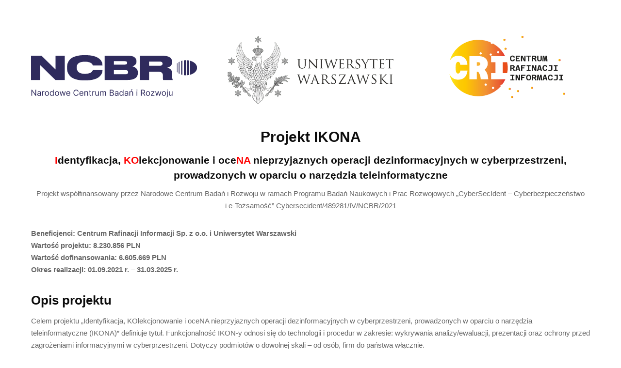

--- FILE ---
content_type: text/css
request_url: https://www.inforafinacja.pl/wp-content/litespeed/ucss/d571d2efbcdbc2f012c2ec1347193fe4.css?ver=459a5
body_size: -125
content:
button::-moz-focus-inner{padding:0;border:0}.et_pb_text_align_left{text-align:left}.et_pb_text_align_center{text-align:center}.et_pb_text_align_right{text-align:right}::-webkit-input-placeholder{color:#fff}:-ms-input-placeholder{color:#fff}::placeholder{color:#fff}

--- FILE ---
content_type: image/svg+xml
request_url: https://www.inforafinacja.pl/wp-content/uploads/2024/11/CRI_logo_new_color.svg
body_size: 4085
content:
<?xml version="1.0" encoding="UTF-8"?>
<svg id="Warstwa_2" data-name="Warstwa 2" xmlns="http://www.w3.org/2000/svg" xmlns:xlink="http://www.w3.org/1999/xlink" viewBox="0 0 224.27 120.28">
  <defs>
    <style>
      .cls-1 {
        fill: none;
      }

      .cls-2 {
        fill: url(#Pomarańczowy_żółty);
      }

      .cls-3 {
        fill: url(#Pomarańczowy_żółty-10);
      }

      .cls-4 {
        fill: #1d1d1b;
      }

      .cls-5 {
        fill: #e94e1b;
      }

      .cls-6 {
        fill: url(#Pomarańczowy_żółty-3);
      }

      .cls-7 {
        fill: url(#Pomarańczowy_żółty-6);
      }

      .cls-8 {
        fill: url(#Pomarańczowy_żółty-4);
      }

      .cls-9 {
        fill: url(#Pomarańczowy_żółty-2);
      }

      .cls-10 {
        fill: url(#Pomarańczowy_żółty-7);
      }

      .cls-11 {
        fill: url(#Pomarańczowy_żółty-8);
      }

      .cls-12 {
        fill: url(#Pomarańczowy_żółty-5);
      }

      .cls-13 {
        fill: url(#Pomarańczowy_żółty-9);
      }

      .cls-14 {
        fill: #f9b233;
      }
    </style>
    <linearGradient id="Pomarańczowy_żółty" data-name="Pomarańczowy, żółty" x1="1.31" y1="62.12" x2="109.05" y2="62.12" gradientUnits="userSpaceOnUse">
      <stop offset="0" stop-color="#ffef26"/>
      <stop offset=".02" stop-color="#fee921"/>
      <stop offset=".1" stop-color="#fdd70e"/>
      <stop offset=".19" stop-color="#fdcb03"/>
      <stop offset=".28" stop-color="#fdc800"/>
      <stop offset=".67" stop-color="#f18f34"/>
      <stop offset=".89" stop-color="#e95f32"/>
      <stop offset="1" stop-color="#e3312d"/>
    </linearGradient>
    <linearGradient id="Pomarańczowy_żółty-2" data-name="Pomarańczowy, żółty" x1="107.17" y1="24.95" x2="111.56" y2="24.95" xlink:href="#Pomarańczowy_żółty"/>
    <linearGradient id="Pomarańczowy_żółty-3" data-name="Pomarańczowy, żółty" x1="115.24" y1="102.51" x2="119.64" y2="102.51" xlink:href="#Pomarańczowy_żółty"/>
    <linearGradient id="Pomarańczowy_żółty-4" data-name="Pomarańczowy, żółty" x1="139.72" y1="2.11" x2="144.12" y2="2.11" xlink:href="#Pomarańczowy_żółty"/>
    <linearGradient id="Pomarańczowy_żółty-5" data-name="Pomarańczowy, żółty" x1="104.97" y1="7.64" x2="109.36" y2="7.64" xlink:href="#Pomarańczowy_żółty"/>
    <linearGradient id="Pomarańczowy_żółty-6" data-name="Pomarańczowy, żółty" x1="211.36" y1="46.86" x2="215.76" y2="46.86" xlink:href="#Pomarańczowy_żółty"/>
    <linearGradient id="Pomarańczowy_żółty-7" data-name="Pomarańczowy, żółty" x1="219.87" y1="111.86" x2="224.27" y2="111.86" xlink:href="#Pomarańczowy_żółty"/>
    <linearGradient id="Pomarańczowy_żółty-8" data-name="Pomarańczowy, żółty" x1="157.97" y1="100.43" x2="162.36" y2="100.43" xlink:href="#Pomarańczowy_żółty"/>
    <linearGradient id="Pomarańczowy_żółty-9" data-name="Pomarańczowy, żółty" x1="131.3" y1="106.72" x2="135.7" y2="106.72" xlink:href="#Pomarańczowy_żółty"/>
    <linearGradient id="Pomarańczowy_żółty-10" data-name="Pomarańczowy, żółty" x1="119.64" y1="118.18" x2="124.03" y2="118.18" xlink:href="#Pomarańczowy_żółty"/>
  </defs>
  <g id="Warstwa_1-2" data-name="Warstwa 1">
    <path class="cls-2" d="M81.61,83.84v-11.78h8.46v-21.11h-8.46v-11.78h26.86c-4.99-10.28-13.23-18.82-23.47-24.4-.38.61-1.08,1.02-1.88,1.02-1.21,0-2.2-.94-2.2-2.1,0-.31.07-.6.19-.86-7.35-3.32-15.56-5.18-24.23-5.18C30.42,7.65,8.17,24.96,1.82,48.4c1.62-3.03,3.78-5.41,6.47-7.15,2.94-1.9,6.31-2.84,10.11-2.84,3.19,0,6.08.69,8.68,2.07,2.59,1.39,4.69,3.39,6.28,5.99,1.59,2.6,2.43,5.71,2.51,9.34h-13.79c-.08-1.45-.45-2.75-1.1-3.9-.66-1.16-1.64-1.73-2.95-1.73-1.1,0-2.01.43-2.72,1.28-.72.85-1.25,2.11-1.6,3.77-.35,1.67-.52,3.76-.52,6.27,0,2.86.2,5.12.61,6.79.41,1.66.96,2.83,1.66,3.52.69.68,1.47,1.02,2.33,1.02s1.6-.26,2.24-.77c.63-.51,1.15-1.21,1.56-2.11.41-.9.65-1.9.74-3.01h13.79c-.37,3.54-1.26,6.65-2.67,9.31-1.41,2.67-3.4,4.73-5.98,6.18-2.57,1.45-5.78,2.17-9.62,2.17s-7.12-.96-9.96-2.88c-2.8-1.89-4.99-4.53-6.58-7.94,5.57,24.49,28.34,42.82,55.57,42.82,17.29,0,32.78-7.39,43.2-19.05-.31-.36-.5-.83-.5-1.33,0-1.17.99-2.11,2.2-2.11.35,0,.68.08.97.22,2.49-3.24,4.61-6.75,6.3-10.49h-27.44ZM95.19,29.68c1.21,0,2.2.95,2.2,2.11s-.99,2.11-2.2,2.11-2.2-.95-2.2-2.11.98-2.11,2.2-2.11ZM61.49,31.79c1.22,0,2.2.94,2.2,2.11s-.98,2.1-2.2,2.1-2.19-.94-2.19-2.1.98-2.11,2.19-2.11ZM71.22,96.22c-1.21,0-2.2-.95-2.2-2.11s.99-2.11,2.2-2.11,2.2.95,2.2,2.11-.98,2.11-2.2,2.11ZM61.5,83.84c0-1.8-.21-3.65-.64-5.57s-1.08-3.75-1.93-5.5c-.62-1.26-1.36-2.42-2.22-3.46h-2.81v14.53h-14.04v-44.67h18.08c3.44,0,6.45.6,9.05,1.79,2.59,1.2,4.61,2.91,6.04,5.12,1.43,2.22,2.14,4.89,2.14,8,0,1.79-.43,3.6-1.29,5.41-.85,1.81-2.07,3.45-3.64,4.93-.38.35-.77.68-1.18,1,.4.38.77.77,1.12,1.17,1.49,1.73,2.64,3.58,3.46,5.57.82,1.98,1.41,3.98,1.78,5.98.36,2.01.57,3.9.61,5.7h-14.53ZM78.72,36.11c0-1.17.99-2.11,2.2-2.11s2.2.94,2.2,2.11-.98,2.1-2.2,2.1-2.2-.94-2.2-2.1ZM85.32,102.53c-1.21,0-2.2-.94-2.2-2.1s.99-2.11,2.2-2.11,2.2.94,2.2,2.11-.98,2.1-2.2,2.1Z"/>
    <path class="cls-1" d="M22.33,66.94h13.79c-.37,3.54-1.26,6.65-2.67,9.31-1.41,2.67-3.4,4.73-5.98,6.18-2.57,1.45-5.78,2.17-9.62,2.17s-7.12-.96-9.96-2.88c-2.8-1.89-4.99-4.53-6.58-7.94-.86-3.76-1.31-7.66-1.31-11.66,0-4.74.63-9.34,1.82-13.72,1.62-3.03,3.78-5.41,6.47-7.15,2.94-1.9,6.31-2.84,10.11-2.84,3.19,0,6.08.69,8.68,2.07,2.59,1.39,4.69,3.39,6.28,5.99,1.59,2.6,2.43,5.71,2.51,9.34h-13.79c-.08-1.45-.45-2.75-1.1-3.9-.66-1.16-1.64-1.73-2.95-1.73-1.1,0-2.01.43-2.72,1.28-.72.85-1.25,2.11-1.6,3.77-.35,1.67-.52,3.76-.52,6.27,0,2.86.2,5.12.61,6.79.41,1.66.96,2.83,1.66,3.52.69.68,1.47,1.02,2.33,1.02s1.6-.26,2.24-.77c.63-.51,1.15-1.21,1.56-2.11.41-.9.65-1.9.74-3.01Z"/>
    <path class="cls-1" d="M59.3,33.9c0-1.17.98-2.11,2.19-2.11s2.2.94,2.2,2.11-.98,2.1-2.2,2.1-2.19-.94-2.19-2.1Z"/>
    <path class="cls-1" d="M73.42,94.11c0,1.16-.98,2.11-2.2,2.11s-2.2-.95-2.2-2.11.99-2.11,2.2-2.11,2.2.95,2.2,2.11Z"/>
    <path class="cls-14" d="M60.83,54.08c0,.6-.14,1.18-.4,1.73-.27.55-.66.99-1.17,1.31-.51.32-1.13.48-1.87.48h-3.49v-6.65h3.43c.74,0,1.36.15,1.87.44.51.3.91.69,1.2,1.16.28.47.43.98.43,1.53Z"/>
    <path class="cls-1" d="M75.42,78.14c-.37-2-.96-4-1.78-5.98-.82-1.99-1.97-3.84-3.46-5.57-.35-.4-.72-.79-1.12-1.17.41-.32.8-.65,1.18-1,1.57-1.48,2.79-3.12,3.64-4.93.86-1.81,1.29-3.62,1.29-5.41,0-3.11-.71-5.78-2.14-8-1.43-2.21-3.45-3.92-6.04-5.12-2.6-1.19-5.61-1.79-9.05-1.79h-18.08v44.67h14.04v-14.53h2.81c.86,1.04,1.6,2.2,2.22,3.46.85,1.75,1.5,3.58,1.93,5.5s.64,3.77.64,5.57h14.53c-.04-1.8-.25-3.69-.61-5.7ZM57.33,50.95c.74,0,1.36.15,1.87.44.51.3.91.69,1.2,1.16.28.47.43.98.43,1.53,0,.6-.14,1.18-.4,1.73-.27.55-.66.99-1.17,1.31-.51.32-1.13.48-1.87.48h-3.49v-6.65h3.43Z"/>
    <path class="cls-1" d="M80.92,38.21c-1.21,0-2.2-.94-2.2-2.1s.99-2.11,2.2-2.11,2.2.94,2.2,2.11-.98,2.1-2.2,2.1Z"/>
    <path class="cls-1" d="M80.92,13.69c0-.31.07-.6.19-.86,1.33.6,2.62,1.24,3.89,1.94-.38.61-1.08,1.02-1.88,1.02-1.21,0-2.2-.94-2.2-2.1Z"/>
    <path class="cls-1" d="M87.52,100.43c0,1.16-.98,2.1-2.2,2.1s-2.2-.94-2.2-2.1.99-2.11,2.2-2.11,2.2.94,2.2,2.11Z"/>
    <path class="cls-1" d="M92.99,31.79c0-1.16.98-2.11,2.2-2.11s2.2.95,2.2,2.11-.99,2.11-2.2,2.11-2.2-.95-2.2-2.11Z"/>
    <path class="cls-1" d="M101.78,94.11c.35,0,.68.08.97.22-.84,1.11-1.73,2.18-2.67,3.22-.31-.36-.5-.83-.5-1.33,0-1.17.99-2.11,2.2-2.11Z"/>
    <path class="cls-5" d="M112.57,72.06h-8.46v-21.11h8.45c.79,3.61,1.2,7.34,1.2,11.17s-1.19,9.94-1.19,9.94Z"/>
    <path class="cls-1" d="M112.57,72.06v1.17c-.79,3.69-1.98,7.24-3.52,10.61h-27.44v-11.78h8.46v-21.11h-8.46v-11.78h26.86c1.81,3.72,3.2,7.66,4.09,11.78h-8.45v21.11h8.46Z"/>
    <g>
      <path class="cls-4" d="M122.81,49.15c-1.01,0-1.88-.23-2.6-.69-.73-.46-1.29-1.11-1.69-1.95s-.59-1.81-.59-2.92.2-2.11.61-2.94.98-1.48,1.73-1.93,1.62-.69,2.63-.69c.79,0,1.52.15,2.19.45.66.3,1.21.73,1.63,1.29.42.56.66,1.23.71,2.02h-2.56c-.06-.57-.27-1.04-.61-1.39-.34-.35-.8-.52-1.37-.52-.49,0-.93.14-1.32.43-.39.29-.69.71-.91,1.26-.22.55-.33,1.23-.33,2.02s.11,1.46.32,2.02c.21.55.51.98.88,1.26.37.29.8.43,1.28.43.4,0,.74-.08,1.04-.24s.54-.39.73-.69c.19-.3.3-.65.35-1.06h2.54c-.08.78-.31,1.46-.71,2.03s-.93,1.02-1.59,1.33c-.67.31-1.45.47-2.36.47Z"/>
      <path class="cls-4" d="M129.1,48.96v-10.74h8.23v1.85h-5.88v2.42h3.89v1.85h-3.89v2.79h5.95v1.85h-8.29Z"/>
      <path class="cls-4" d="M139.23,48.96v-10.74h2.96l3.65,7.94-.16-3.71v-4.23h2.22v10.74h-2.96l-3.68-7.82.19,3.59v4.23h-2.22Z"/>
      <path class="cls-4" d="M152.83,48.96v-8.9h-3.39v-1.85h9.11v1.85h-3.39v8.9h-2.33Z"/>
      <path class="cls-4" d="M160.35,48.96v-10.74h2.33v10.74h-2.33ZM162.02,44.79v-1.85h2.64c.38,0,.7-.06.98-.18.28-.12.5-.3.66-.53.16-.23.24-.5.24-.79,0-.28-.07-.52-.22-.72-.14-.21-.34-.36-.59-.48-.25-.11-.53-.17-.84-.17h-2.88v-1.85h2.88c.78,0,1.48.13,2.09.38.61.26,1.09.62,1.44,1.1.35.48.52,1.05.52,1.73,0,.42-.1.83-.31,1.22-.2.4-.5.75-.88,1.08s-.85.58-1.39.77-1.16.28-1.84.28h-2.51ZM166.57,48.96c-.02-.46-.13-.93-.31-1.39-.19-.47-.45-.92-.78-1.35-.33-.43-.75-.82-1.25-1.18s-1.07-.65-1.71-.9l2.59-.51c.65.31,1.22.67,1.7,1.08s.87.86,1.19,1.32c.32.47.55.95.71,1.45.16.5.24.99.27,1.47h-2.4Z"/>
      <path class="cls-4" d="M174.89,49.15c-.94,0-1.75-.17-2.43-.5-.67-.33-1.19-.8-1.56-1.41-.36-.6-.55-1.31-.55-2.11v-6.91h2.35v6.91c0,.44.09.82.27,1.14.18.32.44.57.76.75.33.18.71.27,1.15.27s.84-.09,1.17-.27c.33-.18.58-.43.75-.75.18-.32.27-.7.27-1.14v-6.91h2.35v6.91c0,.8-.18,1.5-.55,2.11-.36.61-.88,1.08-1.56,1.41-.68.33-1.48.5-2.43.5Z"/>
      <path class="cls-4" d="M180.41,48.96l.8-10.74h2.91l.96,5.28.3,2.25.31-2.25.95-5.28h2.84l.8,10.74h-2.3l-.18-5.65-.02-2.82-.47,2.82-1.08,5.65h-1.85l-1.09-5.65-.43-2.83-.05,2.83-.19,5.65h-2.23Z"/>
      <path class="cls-4" d="M118.56,67.43v-10.74h2.33v10.74h-2.33ZM120.23,63.26v-1.85h2.64c.38,0,.7-.06.98-.18.28-.12.5-.3.66-.53.16-.23.24-.5.24-.79,0-.28-.07-.52-.22-.72-.14-.21-.34-.36-.59-.48s-.53-.17-.84-.17h-2.88v-1.85h2.88c.78,0,1.48.13,2.09.38.61.26,1.09.62,1.44,1.1.35.48.52,1.05.52,1.73,0,.42-.1.83-.31,1.22-.2.39-.5.75-.88,1.08s-.85.58-1.39.77c-.54.19-1.15.29-1.84.29h-2.51ZM124.78,67.43c-.02-.46-.13-.93-.31-1.39s-.45-.92-.78-1.35c-.33-.43-.75-.82-1.25-1.18-.5-.35-1.07-.65-1.71-.9l2.59-.51c.65.31,1.22.67,1.7,1.08.48.42.87.86,1.19,1.32.32.47.55.95.71,1.45.15.5.24.99.26,1.47h-2.39Z"/>
      <path class="cls-4" d="M131.37,56.69h3.46l3.05,10.74h-2.38l-1.74-6.43-.67-2.69-.68,2.69-1.77,6.43h-2.31l3.04-10.74ZM130.01,65.15v-1.85h6.48v1.85h-6.48Z"/>
      <path class="cls-4" d="M139.42,67.43v-10.74h8.34v1.85h-6.01v2.42h4.02v1.85h-4.02v4.63h-2.33Z"/>
      <path class="cls-4" d="M150.18,56.69h7.63v1.85h-7.63v-1.85ZM150.18,65.59h7.63v1.85h-7.63v-1.85ZM152.83,67.43v-10.74h2.33v10.74h-2.33Z"/>
      <path class="cls-4" d="M160.12,67.43v-10.74h2.96l3.65,7.94-.16-3.71v-4.23h2.22v10.74h-2.96l-3.68-7.82.19,3.59v4.23h-2.22Z"/>
      <path class="cls-4" d="M173.16,56.69h3.46l3.05,10.74h-2.38l-1.74-6.43-.67-2.69-.67,2.69-1.77,6.43h-2.31l3.04-10.74ZM171.79,65.15v-1.85h6.48v1.85h-6.48Z"/>
      <path class="cls-4" d="M185.48,67.62c-1.01,0-1.88-.23-2.6-.69s-1.29-1.11-1.69-1.95c-.4-.84-.59-1.81-.59-2.92s.2-2.11.61-2.94.98-1.48,1.73-1.93c.74-.46,1.62-.69,2.63-.69.79,0,1.52.15,2.19.45.66.3,1.21.73,1.63,1.29.42.56.66,1.23.71,2.02h-2.55c-.06-.57-.27-1.04-.61-1.39-.34-.35-.8-.52-1.37-.52-.49,0-.93.14-1.32.43-.39.29-.69.71-.91,1.26-.22.55-.33,1.23-.33,2.02s.11,1.46.32,2.02c.21.55.51.98.88,1.26.37.29.79.43,1.28.43.4,0,.75-.08,1.04-.24s.54-.39.73-.69c.19-.3.3-.65.35-1.06h2.54c-.08.78-.31,1.46-.71,2.03-.4.58-.93,1.02-1.59,1.33-.66.31-1.45.47-2.36.47Z"/>
      <path class="cls-4" d="M192.07,67.43v-1.85h3.94c.47,0,.83-.13,1.06-.4.24-.27.35-.64.35-1.11v-7.39h2.33v7.27c0,.58-.08,1.08-.23,1.51-.16.43-.39.79-.7,1.08-.31.29-.7.51-1.17.66-.47.15-1.01.22-1.65.22h-3.94ZM193.49,56.69h6.08v1.85h-6.08v-1.85Z"/>
      <path class="cls-4" d="M202.41,56.69h7.63v1.85h-7.63v-1.85ZM202.41,65.59h7.63v1.85h-7.63v-1.85ZM205.06,67.43v-10.74h2.33v10.74h-2.33Z"/>
      <path class="cls-4" d="M118.84,75.16h7.63v1.85h-7.63v-1.85ZM118.84,84.06h7.63v1.85h-7.63v-1.85ZM121.49,85.9v-10.74h2.33v10.74h-2.33Z"/>
      <path class="cls-4" d="M128.78,85.9v-10.74h2.96l3.65,7.94-.16-3.71v-4.23h2.22v10.74h-2.96l-3.68-7.82.19,3.59v4.23h-2.22Z"/>
      <path class="cls-4" d="M139.42,85.9v-10.74h8.34v1.85h-6.01v2.42h4.02v1.85h-4.02v4.63h-2.33Z"/>
      <path class="cls-4" d="M154.02,86.09c-.98,0-1.83-.23-2.56-.68-.73-.45-1.3-1.09-1.7-1.92-.4-.83-.6-1.82-.6-2.96s.2-2.14.6-2.97c.4-.83.97-1.47,1.7-1.92.73-.45,1.59-.67,2.56-.67s1.83.22,2.56.67c.73.45,1.29,1.08,1.7,1.91s.6,1.82.6,2.98-.2,2.12-.6,2.96-.97,1.47-1.7,1.92c-.73.45-1.58.68-2.56.68ZM154.02,84.24c.47,0,.89-.15,1.26-.44.37-.29.66-.72.87-1.27.21-.55.31-1.22.31-2s-.1-1.46-.31-2.01-.5-.97-.87-1.26c-.37-.29-.79-.44-1.26-.44s-.89.15-1.27.44c-.38.29-.67.72-.88,1.27-.21.55-.31,1.22-.31,2s.1,1.45.31,2c.21.55.5.98.88,1.27.38.29.8.44,1.27.44Z"/>
      <path class="cls-4" d="M160.35,85.9v-10.74h2.33v10.74h-2.33ZM162.02,81.73v-1.85h2.64c.38,0,.7-.06.98-.18.28-.12.5-.3.66-.53.16-.23.24-.5.24-.79,0-.28-.07-.52-.22-.72-.14-.21-.34-.36-.59-.48-.25-.11-.53-.17-.84-.17h-2.88v-1.85h2.88c.78,0,1.48.13,2.09.38.61.26,1.09.62,1.44,1.1.35.48.52,1.05.52,1.73,0,.42-.1.83-.31,1.22-.2.4-.5.75-.88,1.08s-.85.58-1.39.77c-.54.19-1.16.28-1.84.28h-2.51ZM166.57,85.9c-.02-.46-.13-.93-.31-1.39-.19-.47-.45-.92-.78-1.35s-.75-.82-1.25-1.18c-.5-.35-1.07-.65-1.71-.9l2.59-.51c.65.31,1.22.67,1.7,1.08.48.42.87.86,1.19,1.32.32.47.55.95.71,1.45.16.5.24.99.27,1.47h-2.4Z"/>
      <path class="cls-4" d="M169.96,85.9l.8-10.74h2.91l.96,5.28.31,2.25.31-2.25.95-5.28h2.84l.8,10.74h-2.3l-.18-5.65-.02-2.82-.47,2.82-1.08,5.65h-1.85l-1.09-5.65-.43-2.83-.05,2.83-.19,5.65h-2.23Z"/>
      <path class="cls-4" d="M183.6,75.16h3.46l3.05,10.74h-2.38l-1.74-6.43-.67-2.69-.68,2.69-1.77,6.43h-2.31l3.04-10.74ZM182.24,83.63v-1.85h6.48v1.85h-6.48Z"/>
      <path class="cls-4" d="M195.93,86.09c-1.01,0-1.88-.23-2.6-.69-.73-.46-1.29-1.11-1.69-1.95-.4-.84-.59-1.81-.59-2.92s.2-2.11.61-2.94.98-1.47,1.73-1.93c.74-.46,1.62-.68,2.63-.68.79,0,1.52.15,2.19.45.66.3,1.21.73,1.63,1.29s.66,1.23.71,2.02h-2.55c-.06-.58-.27-1.04-.61-1.39s-.8-.52-1.37-.52c-.49,0-.93.14-1.32.43-.39.29-.69.71-.91,1.26s-.33,1.23-.33,2.02.11,1.46.32,2.02c.21.55.51.97.88,1.26.37.29.79.43,1.28.43.4,0,.75-.08,1.04-.24s.54-.39.73-.68.3-.65.35-1.06h2.54c-.08.78-.31,1.46-.71,2.03-.4.57-.93,1.02-1.59,1.33-.66.31-1.45.47-2.36.47Z"/>
      <path class="cls-4" d="M202.52,85.9v-1.85h3.94c.47,0,.83-.13,1.06-.4.24-.27.35-.64.35-1.11v-7.39h2.33v7.27c0,.57-.08,1.08-.23,1.51-.16.43-.39.79-.7,1.08-.31.29-.7.51-1.17.66-.47.15-1.02.22-1.65.22h-3.94ZM203.93,75.16h6.08v1.85h-6.08v-1.85Z"/>
      <path class="cls-4" d="M212.85,75.16h7.63v1.85h-7.63v-1.85ZM212.85,84.06h7.63v1.85h-7.63v-1.85ZM215.51,85.9v-10.74h2.33v10.74h-2.33Z"/>
    </g>
    <g>
      <path class="cls-1" d="M24.33,66.94c-.09,1.11-.33,2.11-.74,3.01-.41.9-.93,1.6-1.56,2.11-.64.51-1.38.77-2.24.77s-1.64-.34-2.33-1.02c-.7-.69-1.25-1.86-1.66-3.52-.41-1.67-.61-3.93-.61-6.79,0-2.51.17-4.6.52-6.27.35-1.66.88-2.92,1.6-3.77.71-.85,1.62-1.28,2.72-1.28,1.31,0,2.29.57,2.95,1.73.65,1.15,1.02,2.45,1.1,3.9h13.79c-.08-3.63-.92-6.74-2.51-9.34-1.59-2.6-3.69-4.6-6.28-5.99-2.6-1.38-5.49-2.07-8.68-2.07-3.8,0-7.17.94-10.11,2.84-2.69,1.74-4.85,4.12-6.47,7.15-.17.29-.32.58-.46.88-1.68,3.46-2.51,7.53-2.51,12.22s.79,8.65,2.39,12.13c.02.05.05.1.07.15,1.59,3.41,3.78,6.05,6.58,7.94,2.84,1.92,6.16,2.88,9.96,2.88s7.05-.72,9.62-2.17c2.58-1.45,4.57-3.51,5.98-6.18,1.41-2.66,2.3-5.77,2.67-9.31h-13.79Z"/>
      <path class="cls-1" d="M41.86,39.17v44.67h14.04v-44.67h-14.04ZM75.03,46.08c-1.43-2.21-3.45-3.92-6.04-5.12-2.6-1.19-5.61-1.79-9.05-1.79h-7.9v11.78h7.29c.74,0,1.36.15,1.87.44.51.3.91.69,1.2,1.16.28.47.43.98.43,1.53,0,.6-.14,1.18-.4,1.73-.27.55-.66.99-1.17,1.31-.51.32-1.13.48-1.87.48h-7.35v11.71h7.05c2.73,0,5.22-.45,7.44-1.34,1.7-.69,3.21-1.54,4.53-2.55.41-.32.8-.65,1.18-1,1.57-1.48,2.79-3.12,3.64-4.93.86-1.81,1.29-3.62,1.29-5.41,0-3.11-.71-5.78-2.14-8ZM77.42,78.14c-.37-2-.96-4-1.78-5.98-.82-1.99-1.97-3.84-3.46-5.57-.35-.4-.72-.79-1.12-1.17-1.3-1.23-2.83-2.3-4.62-3.21l-10.54,2.46-2.88.67c1.04.33,2,.78,2.88,1.37.64.41,1.23.9,1.78,1.45.36.37.7.75,1.03,1.15.86,1.04,1.6,2.2,2.22,3.46.85,1.75,1.5,3.58,1.93,5.5s.64,3.77.64,5.57h14.53c-.04-1.8-.25-3.69-.61-5.7Z"/>
      <path class="cls-1" d="M83.61,39.17v11.78h30.96v-11.78h-30.96ZM83.61,72.06v11.78h30.96v-11.78h-30.96ZM83.61,39.17v11.78h8.46v21.11h-8.46v11.78h22.5v-44.67h-22.5Z"/>
    </g>
    <ellipse class="cls-9" cx="109.36" cy="24.95" rx="2.2" ry="2.11"/>
    <ellipse class="cls-6" cx="117.44" cy="102.51" rx="2.2" ry="2.11"/>
    <ellipse class="cls-8" cx="141.92" cy="2.11" rx="2.2" ry="2.11"/>
    <ellipse class="cls-12" cx="107.17" cy="7.64" rx="2.2" ry="2.11"/>
    <ellipse class="cls-7" cx="213.56" cy="46.86" rx="2.2" ry="2.11"/>
    <path class="cls-1" d="M97.39,31.79c0,1.16-.99,2.11-2.2,2.11s-2.2-.95-2.2-2.11.98-2.11,2.2-2.11,2.2.95,2.2,2.11Z"/>
    <ellipse class="cls-10" cx="222.07" cy="111.86" rx="2.2" ry="2.11"/>
    <ellipse class="cls-11" cx="160.16" cy="100.43" rx="2.2" ry="2.11"/>
    <ellipse class="cls-13" cx="133.5" cy="106.72" rx="2.2" ry="2.11"/>
    <ellipse class="cls-3" cx="121.83" cy="118.18" rx="2.2" ry="2.11"/>
    <path class="cls-1" d="M103.98,96.22c0,1.16-.98,2.1-2.2,2.1-.69,0-1.3-.3-1.7-.77-.31-.36-.5-.83-.5-1.33,0-1.17.99-2.11,2.2-2.11.35,0,.68.08.97.22.73.34,1.23,1.05,1.23,1.89Z"/>
    <path class="cls-1" d="M73.42,94.11c0,1.16-.98,2.11-2.2,2.11s-2.2-.95-2.2-2.11.99-2.11,2.2-2.11,2.2.95,2.2,2.11Z"/>
    <path class="cls-1" d="M87.52,100.43c0,1.16-.98,2.1-2.2,2.1s-2.2-.94-2.2-2.1.99-2.11,2.2-2.11,2.2.94,2.2,2.11Z"/>
    <path class="cls-1" d="M85.32,13.69c0,.4-.12.77-.32,1.08-.38.61-1.08,1.02-1.88,1.02-1.21,0-2.2-.94-2.2-2.1,0-.31.07-.6.19-.86.35-.74,1.12-1.25,2.01-1.25,1.22,0,2.2.94,2.2,2.11Z"/>
    <path class="cls-1" d="M63.69,33.9c0,1.16-.98,2.1-2.2,2.1s-2.19-.94-2.19-2.1.98-2.11,2.19-2.11,2.2.94,2.2,2.11Z"/>
    <path class="cls-1" d="M83.12,36.11c0,1.16-.98,2.1-2.2,2.1s-2.2-.94-2.2-2.1.99-2.11,2.2-2.11,2.2.94,2.2,2.11Z"/>
  </g>
</svg>

--- FILE ---
content_type: image/svg+xml
request_url: https://www.inforafinacja.pl/wp-content/uploads/2022/04/NCBR_pl.svg
body_size: 3845
content:
<?xml version="1.0" encoding="UTF-8"?><svg id="Warstwa_2" xmlns="http://www.w3.org/2000/svg" viewBox="0 0 165.36 42"><defs><style>.cls-1{fill:#2f2b5d;}</style></defs><g id="Warstwa_1-2"><g><g><path class="cls-1" d="M147.84,6.43c-.28,.14-.54,.29-.79,.45v11.22c.26,.15,.52,.31,.79,.44V6.43Z"/><path class="cls-1" d="M155.44,19.93c.74-.05,1.45-.15,2.13-.29V5.34c-.69-.14-1.4-.24-2.13-.29v14.89Z"/><path class="cls-1" d="M145.81,7.77c-.17,.14-.36,.27-.51,.42v8.59c.16,.15,.34,.28,.51,.42V7.77Z"/><path class="cls-1" d="M158.29,5.49v14c4.13-1.09,7.07-3.8,7.07-7s-2.94-5.91-7.07-7"/><path class="cls-1" d="M154.33,4.97h0c-.75,0-1.49,.05-2.19,.15v14.74c.71,.1,1.44,.15,2.19,.15h0V4.97Z"/><path class="cls-1" d="M150.74,5.41c-.43,.1-.84,.22-1.25,.35v13.45c.4,.14,.82,.25,1.25,.35V5.41Z"/></g><polygon class="cls-1" points="24.39 .46 24.39 14.21 10.34 .46 0 .46 0 24.65 9.17 24.65 9.17 9.98 24.32 24.65 33.56 24.65 33.56 .46 24.39 .46"/><g><path class="cls-1" d="M54.24,25.1h-1.27c-2.84,0-5.33-.28-7.46-.85-2.14-.56-3.8-1.26-4.99-2.1-1.19-.83-2.16-1.83-2.9-2.98-.74-1.15-1.21-2.21-1.43-3.19-.22-.97-.32-2-.32-3.06v-.94c0-1.08,.1-2.1,.31-3.06,.2-.95,.67-2,1.38-3.14,.72-1.14,1.67-2.11,2.85-2.93s2.85-1.49,5.01-2.05c2.16-.56,4.68-.83,7.56-.83h1.27c2.02,0,3.86,.13,5.54,.39,1.68,.26,3.09,.6,4.23,1.01,1.14,.41,2.15,.91,3.02,1.48,.88,.58,1.57,1.15,2.07,1.74,.5,.58,.9,1.21,1.22,1.87,.32,.66,.52,1.25,.62,1.77,.1,.52,.15,1.03,.15,1.53v.42h-9.59c-.74-2.47-3.39-3.71-7.97-3.71-5.4,0-8.1,1.89-8.1,5.66v.39c0,.71,.13,1.4,.38,2.05s.66,1.29,1.24,1.92c.57,.63,1.42,1.12,2.54,1.49,1.12,.37,2.44,.55,3.98,.55,1.34,0,2.53-.12,3.55-.37,1.02-.25,1.79-.53,2.31-.83,.52-.3,.95-.68,1.3-1.14,.35-.46,.55-.78,.62-.97s.13-.41,.19-.65h9.56v.52c0,.74-.11,1.49-.33,2.26-.22,.77-.69,1.64-1.43,2.6-.74,.96-1.69,1.81-2.84,2.53-1.16,.73-2.8,1.34-4.91,1.84-2.11,.5-4.56,.75-7.33,.75"/><path class="cls-1" d="M93.85,14.8h-11.32v4.16h11.32c1.91,0,2.86-.69,2.86-2.08v-.1c0-1.32-.95-1.98-2.86-1.98m-.58-8.85h-10.73v3.42h10.73c1.65,0,2.47-.56,2.47-1.69v-.07c0-1.1-.82-1.66-2.47-1.66m-19.96,18.7V.46h22.76c3.25,0,5.56,.51,6.91,1.54,1.35,1.03,2.03,2.35,2.03,3.95v.36c0,1.34-.43,2.41-1.3,3.2-.87,.79-1.82,1.31-2.86,1.54,.65,.15,1.25,.36,1.8,.62,.55,.26,1.14,.62,1.76,1.07,.62,.46,1.1,1.07,1.46,1.85,.36,.78,.53,1.67,.53,2.66v.39c0,4.66-3.4,6.99-10.21,6.99h-22.89Z"/><path class="cls-1" d="M117.58,6.34v4.16h10.6c1.86,0,2.8-.69,2.8-2.08v-.03c0-1.37-.93-2.05-2.8-2.05h-10.6Zm0,10.02v8.29h-9.23V.46h21.98c6.79,0,10.18,2.07,10.18,6.21v.36c0,.83-.17,1.57-.49,2.24-.32,.67-.75,1.22-1.28,1.63-.53,.41-1.05,.74-1.56,.97-.51,.24-1.03,.42-1.54,.55,1.54,.35,2.75,1.01,3.64,2,.89,.99,1.33,2.24,1.33,3.76v3.58c0,1.26,.15,2.17,.46,2.73v.16h-9.43c-.19-.22-.29-.64-.29-1.27v-2.83c0-1.43-.38-2.49-1.12-3.17-.75-.68-2.01-1.02-3.79-1.02h-8.84Z"/></g><polygon class="cls-1" points="4.36 34.34 4.36 39.05 4.3 39.05 1.03 34.34 .32 34.34 .32 40.32 1.05 40.32 1.05 35.62 1.11 35.62 4.37 40.32 5.07 40.32 5.07 34.34 4.36 34.34"/><g><path class="cls-1" d="M7.85,39.81c.27,0,.5-.05,.69-.16,.19-.11,.33-.25,.43-.41,.1-.17,.14-.35,.14-.53v-.63s-.09,.07-.19,.1-.21,.05-.34,.07-.25,.04-.37,.05c-.12,.02-.22,.03-.29,.04-.18,.02-.35,.06-.5,.11-.15,.05-.28,.13-.37,.23-.1,.1-.14,.24-.14,.42,0,.24,.09,.42,.27,.54,.18,.12,.4,.18,.68,.18m-.1,.62c-.29,0-.54-.05-.77-.16-.23-.11-.42-.26-.55-.47-.14-.2-.2-.45-.2-.75,0-.26,.05-.47,.15-.62,.1-.16,.24-.29,.41-.38,.17-.09,.36-.16,.56-.2,.21-.05,.41-.08,.62-.11,.27-.03,.49-.06,.67-.08,.17-.02,.29-.05,.37-.1,.08-.05,.12-.12,.12-.23v-.02c0-.29-.08-.51-.24-.67-.16-.16-.39-.24-.71-.24s-.59,.08-.77,.22c-.19,.15-.32,.3-.39,.46l-.65-.23c.12-.27,.27-.49,.47-.64s.41-.26,.64-.32c.23-.06,.46-.09,.69-.09,.14,0,.31,.02,.5,.05,.19,.03,.37,.1,.55,.21,.18,.11,.32,.26,.44,.47,.12,.21,.17,.5,.17,.85v2.95h-.69v-.61h-.04c-.05,.1-.13,.2-.23,.31-.11,.11-.26,.2-.44,.28-.18,.08-.4,.12-.66,.12"/><path class="cls-1" d="M11.06,40.32v-4.48h.67v.67h.05c.08-.22,.23-.4,.44-.54,.22-.14,.46-.21,.73-.21,.05,0,.11,0,.19,0,.08,0,.13,0,.17,0v.7s-.08-.01-.16-.03c-.08-.01-.17-.02-.26-.02-.22,0-.41,.05-.58,.14-.17,.09-.3,.22-.4,.38s-.15,.34-.15,.54v2.84h-.69Z"/><path class="cls-1" d="M15.81,39.8c.31,0,.56-.08,.76-.24,.2-.16,.34-.37,.44-.62,.1-.26,.14-.53,.14-.83s-.05-.58-.14-.84c-.1-.26-.24-.47-.44-.63-.2-.16-.45-.24-.76-.24s-.56,.08-.76,.24c-.2,.16-.34,.37-.44,.63-.1,.26-.14,.54-.14,.84s.05,.58,.14,.83c.1,.26,.24,.46,.44,.62,.2,.16,.45,.24,.76,.24m0,.62c-.41,0-.76-.1-1.07-.29-.3-.19-.54-.46-.71-.81-.17-.35-.26-.75-.26-1.22s.09-.88,.26-1.22c.17-.35,.41-.62,.71-.81,.31-.19,.66-.29,1.07-.29s.76,.1,1.06,.29c.3,.19,.54,.47,.71,.81,.17,.35,.25,.76,.25,1.22s-.09,.87-.25,1.22c-.17,.35-.41,.62-.71,.81-.31,.19-.66,.29-1.06,.29"/><path class="cls-1" d="M20.68,39.8c.28,0,.51-.07,.7-.22,.19-.14,.34-.35,.43-.6s.15-.56,.15-.9-.05-.63-.15-.88c-.1-.25-.24-.45-.43-.59-.19-.14-.43-.21-.71-.21s-.53,.07-.73,.22c-.19,.15-.34,.35-.44,.6-.1,.26-.14,.54-.14,.85s.05,.61,.15,.87c.1,.26,.25,.47,.44,.62,.19,.15,.43,.23,.72,.23m-.09,.62c-.38,0-.71-.1-.99-.28-.28-.19-.51-.46-.67-.81-.16-.34-.24-.76-.24-1.23s.08-.88,.24-1.23c.16-.35,.39-.62,.67-.8,.29-.19,.62-.28,1-.28,.29,0,.52,.05,.69,.14,.17,.1,.3,.21,.39,.33,.09,.12,.16,.22,.21,.3h.06v-2.21h.69v5.98h-.66v-.69h-.08c-.05,.08-.12,.19-.22,.31-.09,.12-.22,.23-.4,.33-.17,.1-.4,.14-.69,.14"/><path class="cls-1" d="M25.82,39.8c.31,0,.56-.08,.76-.24,.2-.16,.35-.37,.44-.62,.1-.26,.14-.53,.14-.83s-.05-.58-.14-.84c-.1-.26-.24-.47-.44-.63s-.45-.24-.76-.24-.56,.08-.76,.24-.35,.37-.44,.63c-.1,.26-.14,.54-.14,.84s.05,.58,.14,.83c.1,.26,.24,.46,.44,.62,.2,.16,.45,.24,.76,.24m0,.62c-.41,0-.76-.1-1.07-.29-.3-.19-.54-.46-.71-.81-.17-.35-.26-.75-.26-1.22s.09-.88,.26-1.22c.17-.35,.41-.62,.71-.81,.31-.19,.66-.29,1.07-.29s.76,.1,1.06,.29c.3,.19,.54,.47,.71,.81,.17,.35,.25,.76,.25,1.22s-.09,.87-.25,1.22c-.17,.35-.41,.62-.71,.81-.31,.19-.66,.29-1.06,.29"/></g><polygon class="cls-1" points="33.8 35.83 32.83 39.26 32.78 39.26 31.84 35.83 31.1 35.83 30.14 39.27 30.09 39.27 29.13 35.83 28.4 35.83 29.77 40.32 30.45 40.32 31.43 36.87 31.5 36.87 32.48 40.32 33.16 40.32 34.52 35.83 33.8 35.83"/><g><path class="cls-1" d="M37.16,40.42c-.43,0-.8-.1-1.12-.29-.32-.19-.56-.46-.72-.81-.17-.35-.25-.75-.25-1.21s.08-.86,.25-1.22c.17-.35,.4-.63,.71-.82,.3-.2,.66-.3,1.06-.3,.23,0,.46,.04,.69,.12,.23,.08,.44,.2,.62,.38,.19,.17,.34,.4,.45,.69,.11,.29,.17,.64,.17,1.06v.29h-3.46v-.6h2.76c0-.25-.05-.48-.15-.68-.1-.2-.24-.36-.43-.47-.18-.12-.4-.17-.65-.17-.28,0-.51,.07-.71,.2-.2,.13-.35,.31-.46,.53-.1,.22-.16,.45-.16,.69v.4c0,.34,.06,.62,.17,.86,.12,.23,.28,.41,.5,.53,.21,.12,.45,.18,.73,.18,.18,0,.34-.03,.49-.08,.15-.05,.27-.13,.38-.23,.11-.11,.19-.23,.25-.39l.67,.19c-.07,.23-.19,.43-.35,.59-.17,.17-.37,.3-.61,.4-.25,.09-.52,.14-.82,.14"/><path class="cls-1" d="M47.29,36.21h-.73c-.04-.21-.12-.39-.22-.55-.1-.16-.23-.29-.38-.4-.15-.11-.32-.19-.5-.24-.19-.05-.38-.08-.57-.08-.36,0-.69,.09-.98,.28-.29,.18-.52,.45-.7,.81-.17,.35-.26,.79-.26,1.31s.09,.95,.26,1.31c.17,.36,.4,.63,.7,.81,.29,.18,.62,.27,.98,.27,.2,0,.39-.03,.57-.08,.18-.05,.35-.13,.5-.24,.15-.11,.28-.24,.38-.4,.11-.16,.18-.34,.22-.55h.73c-.05,.31-.15,.58-.3,.82-.14,.24-.32,.45-.54,.61-.22,.17-.46,.3-.72,.38-.27,.09-.55,.13-.85,.13-.51,0-.97-.12-1.36-.38-.4-.25-.71-.6-.94-1.06-.23-.46-.34-1-.34-1.63s.11-1.18,.34-1.63c.23-.46,.54-.82,.94-1.07,.4-.25,.85-.37,1.36-.37,.3,0,.58,.04,.85,.13,.26,.09,.5,.22,.72,.38,.21,.17,.39,.38,.54,.61,.14,.24,.24,.51,.3,.82"/><path class="cls-1" d="M50.25,40.42c-.43,0-.8-.1-1.12-.29-.32-.19-.56-.46-.72-.81-.17-.35-.25-.75-.25-1.21s.08-.86,.25-1.22c.17-.35,.4-.63,.71-.82,.3-.2,.66-.3,1.06-.3,.23,0,.46,.04,.69,.12,.23,.08,.44,.2,.62,.38,.19,.17,.34,.4,.45,.69,.11,.29,.17,.64,.17,1.06v.29h-3.46v-.6h2.76c0-.25-.05-.48-.15-.68-.1-.2-.24-.36-.43-.47-.18-.12-.4-.17-.65-.17-.28,0-.51,.07-.71,.2-.2,.13-.35,.31-.46,.53-.1,.22-.16,.45-.16,.69v.4c0,.34,.06,.62,.18,.86,.12,.23,.28,.41,.49,.53,.21,.12,.45,.18,.73,.18,.18,0,.34-.03,.49-.08,.15-.05,.27-.13,.38-.23,.11-.11,.19-.23,.25-.39l.67,.19c-.07,.23-.19,.43-.35,.59-.17,.17-.37,.3-.61,.4-.25,.09-.52,.14-.82,.14"/><path class="cls-1" d="M53.85,37.62v2.7h-.69v-4.49h.67v.7h.06c.11-.23,.26-.41,.48-.55,.22-.14,.49-.21,.83-.21,.3,0,.57,.06,.8,.18,.23,.13,.4,.31,.53,.56,.13,.25,.19,.57,.19,.95v2.85h-.69v-2.81c0-.35-.09-.63-.27-.82-.18-.2-.43-.3-.75-.3-.22,0-.42,.05-.59,.14-.17,.1-.31,.23-.41,.42-.1,.18-.15,.4-.15,.67"/><path class="cls-1" d="M58.28,34.76h.69v4.28c0,.19,.03,.34,.08,.44,.06,.1,.13,.16,.22,.19,.09,.03,.19,.05,.29,.05,.08,0,.14,0,.19-.01,.05,0,.09-.01,.11-.02l.14,.62s-.11,.04-.19,.05c-.08,.02-.19,.03-.32,.03-.19,0-.38-.04-.57-.12-.19-.08-.34-.21-.46-.38-.12-.17-.18-.39-.18-.65v-4.46Zm1.65,1.66h-2.32v-.58h2.32v.58Z"/><path class="cls-1" d="M60.96,40.32v-4.48h.67v.67h.05c.08-.22,.23-.4,.44-.54,.21-.14,.45-.21,.72-.21,.05,0,.11,0,.19,0,.08,0,.13,0,.17,0v.7s-.08-.01-.16-.03c-.08-.01-.17-.02-.26-.02-.22,0-.41,.05-.58,.14-.17,.09-.3,.22-.4,.38s-.15,.34-.15,.54v2.84h-.69Z"/><path class="cls-1" d="M66.85,38.49v-2.65h.69v4.48h-.69v-.76h-.05c-.11,.23-.27,.42-.49,.58-.22,.16-.5,.24-.84,.24-.28,0-.53-.06-.75-.19-.22-.12-.39-.31-.51-.56-.13-.25-.19-.57-.19-.95v-2.85h.69v2.81c0,.33,.09,.59,.28,.78,.19,.19,.42,.29,.71,.29,.17,0,.35-.04,.53-.13,.18-.09,.33-.22,.45-.4,.12-.18,.18-.41,.18-.69"/><path class="cls-1" d="M68.8,40.32v-4.48h.67v.7h.06c.09-.24,.25-.43,.45-.56,.21-.14,.46-.2,.75-.2s.54,.07,.74,.2c.2,.13,.35,.32,.46,.56h.04c.11-.23,.29-.42,.52-.55,.23-.14,.5-.21,.82-.21,.4,0,.73,.13,.98,.38,.25,.25,.38,.64,.38,1.17v3h-.69v-3c0-.33-.09-.57-.27-.71-.18-.14-.39-.22-.64-.22-.32,0-.56,.1-.73,.28-.17,.19-.26,.43-.26,.72v2.92h-.7v-3.07c0-.26-.08-.46-.25-.62-.16-.16-.38-.24-.64-.24-.18,0-.35,.05-.5,.14-.16,.1-.28,.23-.38,.4-.1,.17-.14,.36-.14,.58v2.8h-.69Z"/><path class="cls-1" d="M79.08,39.68h1.44c.47,0,.81-.09,1.01-.28,.2-.19,.3-.41,.3-.67,0-.2-.05-.39-.16-.56-.1-.17-.25-.31-.44-.41-.19-.1-.42-.16-.68-.16h-1.47v2.08Zm0-2.71h1.34c.22,0,.42-.04,.59-.13,.18-.08,.32-.2,.42-.36,.1-.16,.16-.34,.16-.55,0-.26-.09-.49-.28-.67-.18-.18-.47-.28-.87-.28h-1.37v1.99Zm-.72,3.35v-5.98h2.09c.42,0,.76,.07,1.03,.22,.27,.14,.47,.33,.6,.57,.13,.24,.2,.51,.2,.8,0,.26-.05,.47-.14,.64-.09,.17-.21,.3-.36,.4-.15,.1-.31,.17-.48,.22v.06c.18,.01,.37,.08,.55,.19,.19,.12,.34,.28,.46,.5,.13,.22,.19,.48,.19,.8s-.07,.57-.2,.81c-.14,.24-.35,.43-.64,.57-.29,.14-.68,.21-1.15,.21h-2.16Z"/><path class="cls-1" d="M85.04,39.81c.27,0,.5-.05,.69-.16,.19-.11,.33-.25,.43-.41,.1-.17,.14-.35,.14-.53v-.63s-.09,.07-.19,.1-.21,.05-.34,.07-.25,.04-.37,.05l-.29,.04c-.18,.02-.35,.06-.5,.11-.15,.05-.28,.13-.37,.23-.1,.1-.14,.24-.14,.42,0,.24,.09,.42,.27,.54,.18,.12,.4,.18,.68,.18m-.1,.62c-.29,0-.54-.05-.77-.16-.23-.11-.42-.26-.55-.47-.14-.2-.2-.45-.2-.75,0-.26,.05-.47,.15-.62,.1-.16,.24-.29,.41-.38,.17-.09,.36-.16,.56-.2,.21-.05,.41-.08,.62-.11,.27-.03,.49-.06,.67-.08,.17-.02,.29-.05,.37-.1,.08-.05,.12-.12,.12-.23v-.02c0-.29-.08-.51-.24-.67-.16-.16-.39-.24-.71-.24s-.59,.08-.77,.22c-.19,.15-.32,.3-.39,.46l-.65-.23c.12-.27,.27-.49,.47-.64,.2-.15,.41-.26,.64-.32,.23-.06,.46-.09,.69-.09,.14,0,.31,.02,.5,.05,.19,.03,.37,.1,.55,.21,.18,.11,.32,.26,.44,.47,.12,.21,.17,.5,.17,.85v2.95h-.69v-.61h-.04c-.05,.1-.13,.2-.23,.31s-.26,.2-.43,.28c-.18,.08-.4,.12-.66,.12"/><path class="cls-1" d="M90.04,39.8c.28,0,.51-.07,.7-.22,.19-.14,.34-.35,.43-.6s.15-.56,.15-.9-.05-.63-.15-.88c-.1-.25-.24-.45-.43-.59-.19-.14-.43-.21-.71-.21s-.53,.07-.73,.22c-.19,.15-.34,.35-.44,.6-.1,.26-.14,.54-.14,.85s.05,.61,.15,.87c.1,.26,.25,.47,.44,.62,.19,.15,.43,.23,.72,.23m-.09,.62c-.38,0-.71-.1-.99-.28-.29-.19-.51-.46-.67-.81-.16-.34-.24-.76-.24-1.23s.08-.88,.24-1.23c.16-.35,.39-.62,.67-.8,.29-.19,.62-.28,1-.28,.29,0,.52,.05,.69,.14,.17,.1,.3,.21,.39,.33,.09,.12,.16,.22,.21,.3h.06v-2.21h.69v5.98h-.66v-.69h-.08c-.05,.08-.12,.19-.22,.31-.09,.12-.23,.23-.4,.33s-.4,.14-.69,.14"/><path class="cls-1" d="M94.79,39.81c.27,0,.5-.05,.69-.16,.19-.11,.33-.25,.43-.41,.09-.17,.14-.35,.14-.53v-.63s-.09,.07-.19,.1-.21,.05-.34,.07-.25,.04-.37,.05c-.12,.02-.22,.03-.29,.04-.18,.02-.35,.06-.5,.11-.15,.05-.28,.13-.37,.23-.1,.1-.14,.24-.14,.42,0,.24,.09,.42,.27,.54,.18,.12,.4,.18,.68,.18m-.1,.62c-.29,0-.54-.05-.77-.16-.23-.11-.42-.26-.55-.47-.14-.2-.2-.45-.2-.75,0-.26,.05-.47,.15-.62,.1-.16,.24-.29,.41-.38,.17-.09,.36-.16,.56-.2,.21-.05,.41-.08,.62-.11,.27-.03,.49-.06,.67-.08,.17-.02,.29-.05,.37-.1,.08-.05,.12-.12,.12-.23v-.02c0-.29-.08-.51-.24-.67-.16-.16-.39-.24-.71-.24s-.59,.08-.77,.22c-.19,.15-.32,.3-.39,.46l-.65-.23c.12-.27,.27-.49,.47-.64,.2-.15,.41-.26,.64-.32,.23-.06,.46-.09,.69-.09,.14,0,.31,.02,.5,.05,.19,.03,.37,.1,.55,.21,.18,.11,.32,.26,.44,.47,.12,.21,.17,.5,.17,.85v2.95h-.69v-.61h-.04c-.05,.1-.13,.2-.23,.31s-.26,.2-.43,.28c-.18,.08-.4,.12-.66,.12"/><path class="cls-1" d="M99.46,35.23l.71-1.36h.8l-.91,1.36h-.61Zm-.77,2.39v2.7h-.69v-4.49h.67v.7h.06c.1-.23,.26-.41,.48-.55,.22-.14,.49-.21,.83-.21,.3,0,.57,.06,.8,.18,.23,.13,.4,.31,.53,.56,.13,.25,.19,.57,.19,.95v2.85h-.69v-2.81c0-.35-.09-.63-.27-.82-.18-.2-.43-.3-.75-.3-.22,0-.42,.05-.59,.14-.17,.1-.31,.23-.41,.42-.1,.18-.15,.4-.15,.67"/><path class="cls-1" d="M105.13,35.83h.69v4.49h-.69v-4.49Zm.35-.75c-.14,0-.25-.04-.35-.14-.1-.09-.15-.2-.15-.33s.05-.24,.15-.33c.1-.09,.21-.14,.35-.14s.25,.05,.34,.14c.1,.09,.15,.2,.15,.33s-.05,.24-.15,.33c-.1,.09-.21,.14-.34,.14"/><path class="cls-1" d="M112.3,37.63l1.47,2.69h-.84l-1.45-2.69h.82Zm-2.82,2.69v-5.98h2.02c.47,0,.85,.08,1.15,.24,.3,.16,.52,.38,.67,.65,.14,.28,.22,.59,.22,.94s-.07,.66-.22,.94c-.14,.27-.36,.49-.66,.64-.3,.15-.68,.23-1.14,.23h-1.64v-.65h1.61c.32,0,.58-.05,.77-.14,.2-.09,.34-.22,.43-.4,.09-.17,.14-.38,.14-.62s-.04-.45-.14-.63c-.09-.18-.23-.32-.43-.42-.2-.1-.46-.15-.78-.15h-1.27v5.34h-.72Z"/><path class="cls-1" d="M116.42,39.8c.31,0,.56-.08,.76-.24,.2-.16,.35-.37,.44-.62,.1-.26,.14-.53,.14-.83s-.05-.58-.14-.84c-.1-.26-.24-.47-.44-.63s-.45-.24-.76-.24-.56,.08-.76,.24-.35,.37-.44,.63c-.1,.26-.14,.54-.14,.84s.05,.58,.14,.83c.1,.26,.24,.46,.44,.62,.2,.16,.45,.24,.76,.24m0,.62c-.41,0-.76-.1-1.07-.29-.3-.19-.54-.46-.71-.81-.17-.35-.26-.75-.26-1.22s.09-.88,.26-1.22c.17-.35,.41-.62,.71-.81,.31-.19,.66-.29,1.07-.29s.76,.1,1.06,.29c.31,.19,.54,.47,.71,.81,.17,.35,.26,.76,.26,1.22s-.09,.87-.26,1.22c-.17,.35-.41,.62-.71,.81-.31,.19-.66,.29-1.06,.29"/></g><polygon class="cls-1" points="119.46 35.83 119.46 36.48 121.93 36.48 121.93 36.52 119.38 39.79 119.38 40.32 122.9 40.32 122.9 39.68 120.34 39.68 120.34 39.63 122.82 36.39 122.82 35.83 119.46 35.83"/><polygon class="cls-1" points="129.01 35.83 128.04 39.26 127.99 39.26 127.04 35.83 126.31 35.83 125.35 39.27 125.3 39.27 124.33 35.83 123.61 35.83 124.97 40.32 125.65 40.32 126.64 36.87 126.7 36.87 127.69 40.32 128.36 40.32 129.73 35.83 129.01 35.83"/><g><path class="cls-1" d="M132.31,39.8c.31,0,.56-.08,.76-.24,.2-.16,.35-.37,.44-.62,.1-.26,.14-.53,.14-.83s-.05-.58-.14-.84c-.1-.26-.24-.47-.44-.63s-.45-.24-.76-.24-.56,.08-.76,.24-.35,.37-.44,.63c-.1,.26-.14,.54-.14,.84s.05,.58,.14,.83c.1,.26,.24,.46,.44,.62,.2,.16,.45,.24,.76,.24m0,.62c-.41,0-.76-.1-1.07-.29-.3-.19-.54-.46-.71-.81-.17-.35-.26-.75-.26-1.22s.09-.88,.26-1.22c.17-.35,.41-.62,.71-.81,.31-.19,.66-.29,1.07-.29s.76,.1,1.06,.29c.31,.19,.54,.47,.71,.81,.17,.35,.26,.76,.26,1.22s-.09,.87-.26,1.22c-.17,.35-.41,.62-.71,.81-.31,.19-.66,.29-1.06,.29"/><path class="cls-1" d="M135.74,35.09c-.13,0-.25-.05-.35-.14-.1-.09-.14-.2-.14-.33s.05-.24,.14-.33c.1-.09,.21-.14,.35-.14s.25,.05,.35,.14c.1,.09,.14,.2,.14,.33s-.05,.24-.14,.33c-.1,.09-.21,.14-.35,.14m-.34,.75h.69v4.82c0,.28-.05,.52-.14,.72-.1,.2-.24,.36-.43,.47-.19,.11-.43,.17-.72,.17h-.14v-.64h.13c.21,0,.37-.06,.46-.19,.1-.12,.15-.3,.15-.52v-4.82Z"/><path class="cls-1" d="M140.18,38.49v-2.65h.69v4.48h-.69v-.76h-.05c-.11,.23-.27,.42-.49,.58-.22,.16-.5,.24-.84,.24-.28,0-.53-.06-.75-.19-.22-.12-.39-.31-.51-.56-.13-.25-.19-.57-.19-.95v-2.85h.69v2.81c0,.33,.09,.59,.28,.78,.19,.19,.42,.29,.71,.29,.17,0,.35-.04,.52-.13,.18-.09,.33-.22,.45-.4,.12-.18,.18-.41,.18-.69"/></g></g></g></svg>